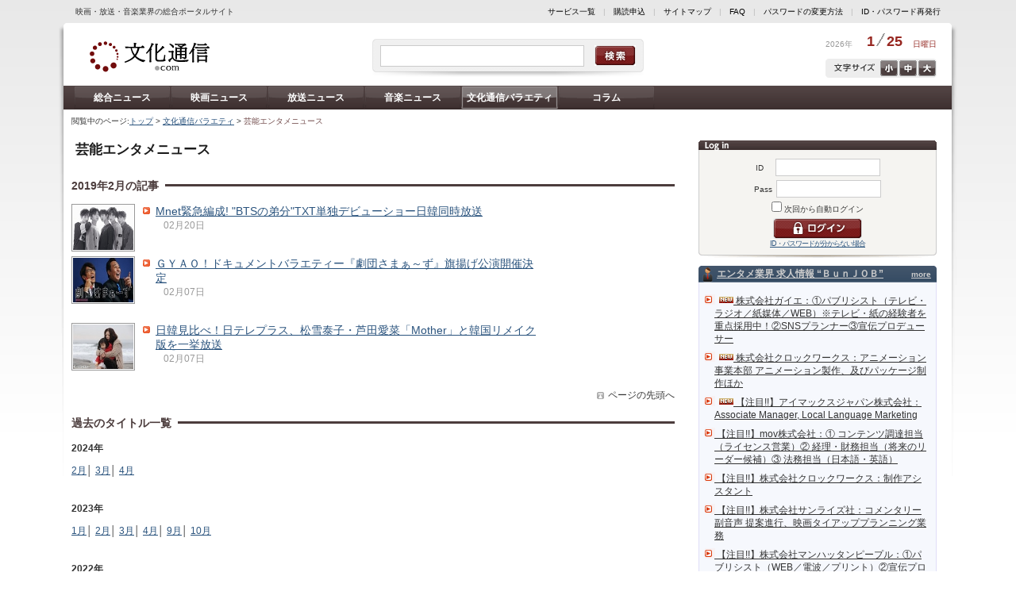

--- FILE ---
content_type: text/html; charset=utf-8
request_url: https://www.bunkatsushin.com/varieties/list.aspx?sc=4&y=2019&m=2
body_size: 71607
content:

<!DOCTYPE html PUBLIC "-//W3C//DTD XHTML 1.0 Transitional//EN" "http://www.w3.org/TR/xhtml1/DTD/xhtml1-transitional.dtd">

<html xmlns="http://www.w3.org/1999/xhtml" lang="ja" xml:lang="ja" xml:lang="ja" xmlns:fb="http://ogp.me/ns/fb#">


<head>
<meta http-equiv='Content-Type' content='text/html; charset=utf-8' />
<meta http-equiv='Content-Style-Type' content='text/css' />
<meta http-equiv='Content-Script-Type' content='text/javascript' />
<link rel='stylesheet' type='text/css' href='/common/css/common.css' />
<link rel='alternate stylesheet' type='text/css' href='/common/css/text_m.css' title='middle' />
<link rel='alternate stylesheet' type='text/css' href='/common/css/text_s.css' title='small' />
<link rel='alternate stylesheet' type='text/css' href='/common/css/text_l.css' title='large' />
<!-- Google tag (gtag.js) -->
<script async src='https://www.googletagmanager.com/gtag/js?id=G-R3JZ0J3HES'></script>
<script>
  window.dataLayer = window.dataLayer || [];
  function gtag(){dataLayer.push(arguments);}
  gtag('js', new Date());

  gtag('config', 'G-R3JZ0J3HES');
</script>

<script type='text/javascript' src='/common/js/common.js'></script>
<link rel='stylesheet' type='text/css' href='/common/css/lqd.css' /> 
<link rel='stylesheet' type='text/css' href='/common/css/articleList.css' />
<script type='text/javascript' src='/common/js/tweet.js'></script>
<link href='/ss/img/style.css' media='screen' title='white' rel='stylesheet' type='text/css' />
<script type='text/javascript' src='/common/js/pirobox.min.js'></script>
<meta name='keywords' content='' />
<meta name='description' content='映画、放送、音楽といった"エンターテインメント業界"全般の最新情報を網羅した総合ポータルサイト。それぞれの業界向けに日刊紙「文化通信速報」（映画版・放送版・音楽版の3種類発行）、及び月刊でエンタメ業界向けの総合専門誌「文化通信ジャーナル」を発行し続ける文化通信社が、Ｗｅｂでもコアなエンタメ情報をいち早く発信します。' />
<script async src='//pagead2.googlesyndication.com/pagead/js/adsbygoogle.js'></script>
<script>
  (adsbygoogle = window.adsbygoogle || []).push({
    google_ad_client: 'ca-pub-7042910287802141',
    enable_page_level_ads: true
  });
</script>
<title>芸能エンタメニュース - 文化通信.com</title>
</head>

<body>



<div id="CONTAINER" class="fcl">

<div id="headerSublink">
<span class="subtitle">映画・放送・音楽業界の総合ポータルサイト</span>
<span class="link"><a href="https://www.bunkatsushin.com/about/">サービス一覧</a>　|　<a href="https://www.bunkatsushin.com/regist/">購読申込</a>　|　<a href="https://www.bunkatsushin.com/sitemap/">サイトマップ</a>　|　<a href="https://www.bunkatsushin.com/faq/">FAQ</a>　|　<a href="https://www.bunkatsushin.com/passchange/entry.aspx">パスワード変更</a>　|　<a href="https://www.bunkatsushin.com/inquiry/">パスワード再発行</a></span>
</div>

<div class="bgLeft"></div>
<div class="bgRight"></div>

<div id="HEADER">
<a href="https://www.bunkatsushin.com/"><img src="/common/images/logo.gif" alt="レッツエンタメーション。文化通信・com" width="160" height="60" class="logo" /></a>
<div class="search">
  <input type="text" id="txtSearchWord" name="txtSearchWord" class="field" value="" />
  <input type="image" id="txtSearchBtn" name="txtSearchBtn" class="btn" src="/common/images/cleanness.gif" alt="検索" />
</div>
<script type="text/javascript">
  //<![CDATA[
  var searchBtn = document.getElementById("txtSearchBtn");
  searchBtn.onclick = function()
  {
    var word = document.getElementById("txtSearchWord").value;
    location.href = "/search.aspx?q=" + encodeURI(word);
  }
  //]]>
</script>

<div class="date">
 <span class="year">2026年</span>
 <span class="day">1<img src="/common/images/headerCal_bar.gif" width="15" height="16" alt="/" />25</span>
 <span class="week">日曜日</span>
</div>

<div class="txtSize fcl"><a href="Javascript:void(0);" onclick="setActiveStyleSheet('large'); return false;" class="txtLarge">大</a><a href="Javascript:void(0);" onclick="setActiveStyleSheet('middle'); return false;" class="txtMiddle">中</a><a href="Javascript:void(0);" onclick="setActiveStyleSheet('small'); return false;" class="txtSmall">小</a></div>
</div>

<div id='MENU' class='fcl'>
<a href='https://www.bunkatsushin.com/news/list.aspx'>総合ニュース</a><a href='https://www.bunkatsushin.com/news/list.aspx?nc=1'>映画ニュース</a><a href='https://www.bunkatsushin.com/news/list.aspx?nc=2'>放送ニュース</a><a href='https://www.bunkatsushin.com/news/list.aspx?nc=3'>音楽ニュース</a><a href='https://www.bunkatsushin.com/varieties/' class='on'>文化通信バラエティ</a><a href='https://www.bunkatsushin.com/varieties/?bc=2'>コラム</a></div>


<div id="PAN">閲覧中のページ:<a href='/'>トップ</a> &gt; <a href='/varieties/'>文化通信バラエティ</a> &gt; <h1>芸能エンタメニュース</h1></div>

<div id="MAIN">

<div id='RIGHT'>
<form method='post' action='/Login.aspx'>
 <div class='login'>
  <span style='width: 20px;'>ID　</span><input name='ID' type='text' class='field' /><br />
  <span style='width: 20px;'>Pass</span><input name='PASS' type='password' class='field' /><br />
  <input name='chkAutologin' type='checkbox' value='1' /> 次回から自動ログイン<br />
  <input name='REFERRER' type='hidden' value='https://www.bunkatsushin.com/varieties/list.aspx?sc=4&y=2019&m=2' />  <input type='image' id='btnLogin' name='btnLogin' class='btn' src='/common/images/cleanness.gif' alt='ログイン' /><br />
  <a href='https://www.bunkatsushin.com/inquiry/' style='font-size: 9px; letter-spacing:-1px;'>パスワードを忘れてしまった方はこちら</a> </div>
</form>
<div class='bnr'>
<a href='/advertisement_clc.aspx?adid=217' target='_blank'>
<!--  -->

<script>

(function() {
  'use strict';
  
  
  const config = {
    
    redirectDelay: 2000,
    
    mobileWidthThreshold: 768,
    
    isDebug: window.location.search.includes('debug=true')
  };
  
  
  const URL_MAPPINGS = [
    {
      desktop: 'https://www.bunkatsushin.com/news/list.aspx?nc=3',
      mobile: 'https://www.bunkatsushin.com/m/news/music/'
    },
    {
      desktop: 'https://www.bunkatsushin.com/news/list.aspx?nc=2',
      mobile: 'https://www.bunkatsushin.com/m/news/broadcast/'
    },
    {
      desktop: 'https://www.bunkatsushin.com/news/list.aspx?nc=1',
      mobile: 'https://www.bunkatsushin.com/m/news/movie/'
    },
    {
      desktop: 'https://www.bunkatsushin.com/news/list.aspx',
      mobile: 'https://www.bunkatsushin.com/m/news/'
    },
    {
      desktop: 'https://www.bunkatsushin.com/',
      mobile: 'https://www.bunkatsushin.com/m/'
    },
    {
      desktop: 'https://www.bunkatsushin.com/news/article.aspx?id=255585',
      mobile: 'https://www.bunkatsushin.com/m/articles/interview-otsuki-miyako-koi-no-period.html'
    },
    {
      desktop: 'https://www.bunkatsushin.com/news/article.aspx?id=255163',
      mobile: 'https://www.bunkatsushin.com/m/articles/innocence-talk-show-at-the-3rd-niigata-international-animation-film-festival.html'
    },
    {
      desktop: 'https://www.bunkatsushin.com/varieties/article.aspx?id=3551',
      mobile: 'https://www.bunkatsushin.com/m/articles/japanese-film-project-contracts-seminar-2025-korea-france-japan.html'
    },
　　{
      desktop: 'https://www.bunkatsushin.com/news/article.aspx?id=254837',
      mobile: 'https://www.bunkatsushin.com/m/articles/interview-bonny-jacks-tamada-motoyasu-solo-debut-at-90.html'
    },
    {
      desktop: 'https://www.bunkatsushin.com/news/article.aspx?id=254567',
      mobile: 'https://www.bunkatsushin.com/m/articles/koyama-yudai-2nd-single-release-event.html'
    },
    {
      desktop: 'https://www.bunkatsushin.com/varieties/article.aspx?id=3550',
      mobile: 'https://www.bunkatsushin.com/m/articles/interview-okuyama-kazuyoshi-kirei-na-aku.html'
    },
    {
      desktop: 'https://www.bunkatsushin.com/news/article.aspx?id=254566',
      mobile: 'https://www.bunkatsushin.com/m/articles/matsubara-nobue-45th-anniversary-song-release-event.html'
    }
    
  ];

  
  const utils = {

    isMobileDevice: function() {
      const userAgent = navigator.userAgent || navigator.vendor || window.opera;
      const mobileRegex = /Android|webOS|iPhone|iPad|iPod|BlackBerry|IEMobile|Opera Mini/i;
      const screenWidth = window.innerWidth || document.documentElement.clientWidth || document.body.clientWidth;
      return mobileRegex.test(userAgent) || screenWidth < config.mobileWidthThreshold;
    },
    
    isActualMobileDevice: function() {
      const userAgent = navigator.userAgent || navigator.vendor || window.opera;
      const mobileRegex = /Android|webOS|iPhone|iPad|iPod|BlackBerry|IEMobile|Opera Mini/i;
      return mobileRegex.test(userAgent);
    },
    
    getMatchingUrlMapping: function() {
      const currentUrl = window.location.href;
      // 完全一致のみにする
      return URL_MAPPINGS.find(mapping => currentUrl === mapping.desktop) || null;
    },
    

    log: function(label, data) {
      if (config.isDebug) {
        console.log(`[DEBUG] ${label}:`, data);
      }
    }
  };

  
  const seo = {

    insertSeoLinks: function() {
      try {
        
        const mapping = utils.getMatchingUrlMapping();
        if (!mapping) return;
        
        const head = document.head || document.getElementsByTagName('head')[0];
        if (!head) return;
        
        
        const canonicalLink = document.createElement('link');
        canonicalLink.rel = 'canonical';
        canonicalLink.href = mapping.desktop;
        
        
        const alternateLink = document.createElement('link');
        alternateLink.rel = 'alternate';
        alternateLink.media = `only screen and (max-width: ${config.mobileWidthThreshold - 1}px)`;
        alternateLink.href = mapping.mobile;
        
        
        const existingCanonical = document.querySelector('link[rel="canonical"]');
        const existingAlternate = document.querySelector(`link[rel="alternate"][media="only screen and (max-width: ${config.mobileWidthThreshold - 1}px)"]`);
        
        
        if (!existingCanonical) {
          head.appendChild(canonicalLink);
          utils.log('canonical タグを追加', mapping.desktop);
        }
        
        if (!existingAlternate) {
          head.appendChild(alternateLink);
          utils.log('alternate タグを追加', mapping.mobile);
        }
      } catch (error) {
        console.error('SEO リンク挿入中にエラーが発生しました:', error);
      }
    }
  };

  
  const redirect = {
    
    hasRedirected: false,
    

    showRedirectDialog: function() {
      if (this.hasRedirected) return;
      
      const mapping = utils.getMatchingUrlMapping();
      if (!mapping) return;
      
      if (utils.isActualMobileDevice()) {
        this.hasRedirected = true;
        utils.log('モバイルデバイスを検出', mapping);
        
        setTimeout(() => {
          try {
            const userConfirmed = window.confirm('このページはモバイル版でより見やすくなります。モバイル版ページを表示しますか？');
            if (userConfirmed) {
              utils.log('モバイル版へリダイレクト', mapping.mobile);
              window.location.href = mapping.mobile;
            }
          } catch (error) {
            console.error('確認ダイアログの表示に失敗しました:', error);
          }
        }, config.redirectDelay);
      }
    }
  };

  
  function init() {
    
    seo.insertSeoLinks();
    
    
    redirect.showRedirectDialog();
  }
  
  
  if (document.readyState === 'loading') {
    document.addEventListener('DOMContentLoaded', init);
  } else {
    
    init();
  }
})();

</script>

<!--  -->

<script>
    document.addEventListener("DOMContentLoaded", function () {

        let loginForm = document.querySelector("#RIGHT > form");
        let loginFormAttribute = loginForm.getAttribute("action");

        if (loginFormAttribute === "/Login.aspx") {
            document.querySelector("#RIGHT > form > div > a").textContent = "ID・パスワードが分からない場合";
            document.querySelector("#RIGHT > form > div > a").href =
            "https://www.bunkatsushin.com/m/company/faq/idpass.html#forgot-id-password";
        }
    });
</script>


<!-- insert favicon -->

<script>

(function() {
  let existingFavicon = document.querySelector('link[rel="icon"]') || 
                        document.querySelector('link[rel="shortcut icon"]');
  
  if (existingFavicon) {
    existingFavicon.href = 'https://www.bunkatsushin.com/m/assets/icons/favicon.ico';
  } else {
    let newFavicon = document.createElement('link');
    newFavicon.rel = 'icon';
    newFavicon.href = 'https://www.bunkatsushin.com/m/assets/icons/favicon.ico';
    newFavicon.type = 'image/x-icon';
    
    document.head.appendChild(newFavicon);
    
    let appleTouchIcon = document.createElement('link');
    appleTouchIcon.rel = 'apple-touch-icon';
    appleTouchIcon.href = 'https://www.bunkatsushin.com/m/assets/icons/favicon.ico';
    document.head.appendChild(appleTouchIcon);
  }
})();

</script>


<!--  -->

<script>
document.addEventListener("DOMContentLoaded", function() {
    var leftLoginButton = document.querySelector("#LEFT #btnLogin");
    var rightLoginButton = document.querySelector("#RIGHT #btnLogin");

    if (leftLoginButton) {
        leftLoginButton.addEventListener('click', function() {
            gtag('event', 'left_login_button_click', {
            'event_category': 'engagement',
            'event_label': 'Left Login Button',
            });
        });
    }

    if (rightLoginButton) {
        rightLoginButton.addEventListener('click', function() {
            gtag('event', 'right_login_button_click', {
            'event_category': 'engagement',
            'event_label': 'Right Login Button',
            });
        });
    }
});
</script>

<!--  -->
<script>
  document.addEventListener("DOMContentLoaded", function() {
    var logoutButtonLeft = document.querySelector("#LEFT > form > div > input.logout");
    if (logoutButtonLeft) {
        logoutButtonLeft.addEventListener('click', function() {
            gtag('event', 'logout_button_left_col_click', {
                'event_category': 'engagement',
                'event_label': 'Logout Button Left Col',
            });
        });
    }
});
</script>

<!--  -->
<script>
document.addEventListener("DOMContentLoaded", function() {
    var logoutButtonRight = document.querySelector("#RIGHT > form > div > input.logout");
    if (logoutButtonRight) {
        logoutButtonRight.addEventListener('click', function() {
            gtag('event', 'logout_button_right_col_click', {
                'event_category': 'engagement',
                'event_label': 'Logout Button Right Col',
            });
        });
    }
});
</script>

<!--  -->
<script>
document.addEventListener("DOMContentLoaded", function() {
    var articleLinkTotal = document.querySelector("#MAIN > div.lqdContent > div.articleLink > ul > li > a");
    if (articleLinkTotal) {
        articleLinkTotal.addEventListener('click', function() {
            gtag('event', 'nikkan_pdf_total_click', {
                'event_category': 'engagement',
                'event_label': 'Nikkan PDF Total(eiga, housou, ongaku...total)',
            });
        });
    }
});
</script>

<!--  -->
<script>
document.addEventListener("DOMContentLoaded", function() {
    var articleLinks = document.querySelectorAll("#MAIN > div.lqdContent > div.articleLink > ul > li > a");

    articleLinks.forEach(function(articleLink) {
        var articleLinkText = articleLink.textContent.trim();
        var eventType = '';

        if (articleLinkText.includes('映画版')) {
            eventType = 'eiga';
        } else if (articleLinkText.includes('放送版')) {
            eventType = 'housou';
        } else if (articleLinkText.includes('音楽版')) {
            eventType = 'ongaku';
        }

        if (eventType) {
            var eventDate = articleLinkText.match(/\d{4}年\d{1,2}月\d{1,2}日付/);
            var normalizedDate = 'unknown_date';

            if (eventDate) {
                var dateParts = eventDate[0].replace(/年|月|日付/g, '_').split('_');
                var year = dateParts[0];
                var month = dateParts[1].padStart(2, '0');
                var day = dateParts[2].padStart(2, '0');
                normalizedDate = `${year}_${month}_${day}`;
            }

            var eventName = `nikkan_pdf_click_${eventType}_${normalizedDate}`;

            articleLink.addEventListener('click', function() {
                gtag('event', eventName, {
                    'event_category': 'engagement',
                    'event_label': `Nikkan PDF ${eventType} ${normalizedDate}`,
                });
            });
        }
    });
});
</script>

<!--  -->
<script>
document.addEventListener("DOMContentLoaded", function() {
    var leftMypageButton = document.querySelector("#LEFT > form > div > input.mypage");
    var rightMypageButton = document.querySelector("#RIGHT > form > div > input.mypage");

    var pageTitle = document.title;

    if (leftMypageButton) {
        gtag('event', 'left_mypage_button_view', {
            'event_category': 'Page Interaction',
            'event_label': pageTitle + ' - Left MyPage Button View Detected',
            'value': 1
        });
    }

    if (rightMypageButton) {
        gtag('event', 'right_mypage_button_view', {
            'event_category': 'Page Interaction',
            'event_label': pageTitle + ' - Right MyPage Button View Detected',
            'value': 1
        });
    }

　　if (!leftMypageButton && !rightMypageButton) {
        gtag('event', 'no_mypage_button_view', {
            'event_category': 'Page Interaction',
            'event_label': pageTitle + ' - No MyPage Button View Detected',
            'value': 1
        });
    }

});
</script>

<!--  -->
<script>
document.addEventListener("DOMContentLoaded", function() {
    var titleElement = document.querySelector("#MAIN > div.lqdContent > div.article > h2");
    var elements = document.querySelectorAll("#MAIN > div.lqdContent > div.article div");
    var targetFound = false;

    elements.forEach((element) => {
        if (element.textContent.includes("※記事は取材時の情報に基づいて執筆したもので、現在では異なる場合があります。")) {
            targetFound = true;
        }
    });

    if (titleElement && targetFound) {
        var pageTitle = document.title;
        var articleTitle = titleElement.textContent.trim();
        gtag('event', 'page_views_by_logged_in_user', {
            'event_category': 'Page Interaction',
            'event_label': pageTitle + ' - Page views by logged-in user',
            'value': 1,
            'page_title': articleTitle
        });
    }
});
</script>


<!--  -->

<script>
    function createStyles() {
        var style = document.createElement('style');
        style.innerHTML = `
            .modal {
                display: none;
                position: fixed;
                z-index: 1000;
                left: 0;
                top: 0;
                width: 100%;
                height: 100%;
                overflow: auto;
                background-color: rgba(0,0,0,0.5);
                justify-content: center;
                align-items: center;
            }
            .modal-content {
                width: 80%;
                margin: 0 auto;
                background-color: white;
                padding: 3rem;
                border-radius: 10px;
                text-align: center;
                box-shadow: 0 5px 15px rgba(0,0,0,0.3);
            }
            .modal-content p {
                font-size: 2.2rem;
                line-height: 3rem;
            }
            .modal-buttons {
                padding-top: 2rem;
            }
            .modal-buttons button {
                margin: 0 1rem;
                padding: 1rem 2rem;
                font-size: 2.2rem;
                border: none;
                border-radius: 10px;
                cursor: pointer;
            }
            .btn-confirm {
                background-color: #28a745;
                color: white;
            }
            .btn-cancel {
                background-color: #dc3545;
                color: white;
            }
        `;
        document.head.appendChild(style);
    }

    function createModal() {
        var modalHTML = `
            <div id="redirectModal" class="modal">
                <div class="modal-content">
                    <p>このページはモバイル版でより見やすくなります。モバイル版ページを表示しますか？</p>
                    <div class="modal-buttons">
                        <button class="btn-confirm" id="confirmRedirect">はい</button>
                        <button class="btn-cancel" id="cancelRedirect">いいえ</button>
                    </div>
                </div>
            </div>
        `;
        document.body.insertAdjacentHTML('beforeend', modalHTML);

        document.getElementById('confirmRedirect').onclick = function() {
            var redirectMappings = {
"/recruit/default.aspx#links1613": "https://www.bunkatsushin.com/m/recruit/list/1667.html",
"/recruit/#links1613": "https://www.bunkatsushin.com/m/recruit/list/1667.html",
"/recruit/default.aspx#links1612": "https://www.bunkatsushin.com/m/recruit/list/1666.html",
"/recruit/#links1612": "https://www.bunkatsushin.com/m/recruit/list/1666.html",
"/recruit/default.aspx#links1611": "https://www.bunkatsushin.com/m/recruit/list/1665.html",
"/recruit/#links1611": "https://www.bunkatsushin.com/m/recruit/list/1665.html",
"/recruit/default.aspx#links1610": "https://www.bunkatsushin.com/m/recruit/list/1664.html",
"/recruit/#links1610": "https://www.bunkatsushin.com/m/recruit/list/1664.html",
"/recruit/default.aspx#links1609": "https://www.bunkatsushin.com/m/recruit/list/1663.html",
"/recruit/#links1609": "https://www.bunkatsushin.com/m/recruit/list/1663.html",
"/recruit/default.aspx#links1608": "https://www.bunkatsushin.com/m/recruit/list/1662.html",
"/recruit/#links1608": "https://www.bunkatsushin.com/m/recruit/list/1662.html",
"/recruit/default.aspx#links1607": "https://www.bunkatsushin.com/m/recruit/list/1661.html",
"/recruit/#links1607": "https://www.bunkatsushin.com/m/recruit/list/1661.html",
"/recruit/default.aspx#links1606": "https://www.bunkatsushin.com/m/recruit/list/1660.html",
"/recruit/#links1606": "https://www.bunkatsushin.com/m/recruit/list/1660.html",
"/recruit/default.aspx#links1605": "https://www.bunkatsushin.com/m/recruit/list/1659.html",
"/recruit/#links1605": "https://www.bunkatsushin.com/m/recruit/list/1659.html",
"/recruit/default.aspx#links1604": "https://www.bunkatsushin.com/m/recruit/list/1658.html",
"/recruit/#links1604": "https://www.bunkatsushin.com/m/recruit/list/1658.html",
"/recruit/default.aspx#links1603": "https://www.bunkatsushin.com/m/recruit/list/1657.html",
"/recruit/#links1603": "https://www.bunkatsushin.com/m/recruit/list/1657.html",
"/recruit/default.aspx#links1602": "https://www.bunkatsushin.com/m/recruit/list/1656.html",
"/recruit/#links1602": "https://www.bunkatsushin.com/m/recruit/list/1656.html",
"/recruit/default.aspx#links1601": "https://www.bunkatsushin.com/m/recruit/list/1655.html",
"/recruit/#links1601": "https://www.bunkatsushin.com/m/recruit/list/1655.html",
"/recruit/default.aspx#links1600": "https://www.bunkatsushin.com/m/recruit/list/1654.html",
"/recruit/#links1600": "https://www.bunkatsushin.com/m/recruit/list/1654.html",
"/recruit/default.aspx#links1599": "https://www.bunkatsushin.com/m/recruit/list/1653.html",
"/recruit/#links1599": "https://www.bunkatsushin.com/m/recruit/list/1653.html",
"/recruit/default.aspx#links1598": "https://www.bunkatsushin.com/m/recruit/list/1652.html",
"/recruit/#links1598": "https://www.bunkatsushin.com/m/recruit/list/1652.html",
"/recruit/default.aspx#links1597": "https://www.bunkatsushin.com/m/recruit/list/1651.html",
"/recruit/#links1597": "https://www.bunkatsushin.com/m/recruit/list/1651.html",
"/recruit/default.aspx#links1596": "https://www.bunkatsushin.com/m/recruit/list/1650.html",
"/recruit/#links1596": "https://www.bunkatsushin.com/m/recruit/list/1650.html",
"/recruit/default.aspx#links1595": "https://www.bunkatsushin.com/m/recruit/list/1649.html",
"/recruit/#links1595": "https://www.bunkatsushin.com/m/recruit/list/1649.html",
"/recruit/default.aspx#links1594": "https://www.bunkatsushin.com/m/recruit/list/1648.html",
"/recruit/#links1594": "https://www.bunkatsushin.com/m/recruit/list/1648.html",
"/recruit/default.aspx#links1593": "https://www.bunkatsushin.com/m/recruit/list/1647.html",
"/recruit/#links1593": "https://www.bunkatsushin.com/m/recruit/list/1647.html",
"/recruit/default.aspx#links1592": "https://www.bunkatsushin.com/m/recruit/list/1646.html",
"/recruit/#links1592": "https://www.bunkatsushin.com/m/recruit/list/1646.html",
"/recruit/default.aspx#links1591": "https://www.bunkatsushin.com/m/recruit/list/1645.html",
"/recruit/#links1591": "https://www.bunkatsushin.com/m/recruit/list/1645.html",
"/recruit/default.aspx#links1590": "https://www.bunkatsushin.com/m/recruit/list/1644.html",
"/recruit/#links1590": "https://www.bunkatsushin.com/m/recruit/list/1644.html",
"/recruit/default.aspx#links1589": "https://www.bunkatsushin.com/m/recruit/list/1643.html",
"/recruit/#links1589": "https://www.bunkatsushin.com/m/recruit/list/1643.html",
"/recruit/default.aspx#links1588": "https://www.bunkatsushin.com/m/recruit/list/1642.html",
"/recruit/#links1588": "https://www.bunkatsushin.com/m/recruit/list/1642.html",
"/recruit/default.aspx#links1587": "https://www.bunkatsushin.com/m/recruit/list/1641.html",
"/recruit/#links1587": "https://www.bunkatsushin.com/m/recruit/list/1641.html",
"/recruit/default.aspx#links1586": "https://www.bunkatsushin.com/m/recruit/list/1640.html",
"/recruit/#links1586": "https://www.bunkatsushin.com/m/recruit/list/1640.html",
"/recruit/default.aspx#links1585": "https://www.bunkatsushin.com/m/recruit/list/1639.html",
"/recruit/#links1585": "https://www.bunkatsushin.com/m/recruit/list/1639.html",
"/recruit/default.aspx#links1584": "https://www.bunkatsushin.com/m/recruit/list/1638.html",
"/recruit/#links1584": "https://www.bunkatsushin.com/m/recruit/list/1638.html",
"/recruit/default.aspx#links1583": "https://www.bunkatsushin.com/m/recruit/list/1637.html",
"/recruit/#links1583": "https://www.bunkatsushin.com/m/recruit/list/1637.html",
"/recruit/default.aspx#links1582": "https://www.bunkatsushin.com/m/recruit/list/1636.html",
"/recruit/#links1582": "https://www.bunkatsushin.com/m/recruit/list/1636.html",
"/recruit/default.aspx#links1581": "https://www.bunkatsushin.com/m/recruit/list/1635.html",
"/recruit/#links1581": "https://www.bunkatsushin.com/m/recruit/list/1635.html",
"/recruit/default.aspx#links1580": "https://www.bunkatsushin.com/m/recruit/list/1634.html",
"/recruit/#links1580": "https://www.bunkatsushin.com/m/recruit/list/1634.html",
"/recruit/default.aspx#links1579": "https://www.bunkatsushin.com/m/recruit/list/1633.html",
"/recruit/#links1579": "https://www.bunkatsushin.com/m/recruit/list/1633.html",
"/recruit/default.aspx#links1578": "https://www.bunkatsushin.com/m/recruit/list/1632.html",
"/recruit/#links1578": "https://www.bunkatsushin.com/m/recruit/list/1632.html",
"/recruit/default.aspx#links1577": "https://www.bunkatsushin.com/m/recruit/list/1631.html",
"/recruit/#links1577": "https://www.bunkatsushin.com/m/recruit/list/1631.html",
"/recruit/default.aspx#links1576": "https://www.bunkatsushin.com/m/recruit/list/1630.html",
"/recruit/#links1576": "https://www.bunkatsushin.com/m/recruit/list/1630.html",
"/recruit/default.aspx#links1575": "https://www.bunkatsushin.com/m/recruit/list/1629.html",
"/recruit/#links1575": "https://www.bunkatsushin.com/m/recruit/list/1629.html",
"/recruit/default.aspx#links1574": "https://www.bunkatsushin.com/m/recruit/list/1628.html",
"/recruit/#links1574": "https://www.bunkatsushin.com/m/recruit/list/1628.html",
"/recruit/default.aspx#links1573": "https://www.bunkatsushin.com/m/recruit/list/1627.html",
"/recruit/#links1573": "https://www.bunkatsushin.com/m/recruit/list/1627.html",
"/recruit/default.aspx#links1572": "https://www.bunkatsushin.com/m/recruit/list/1626.html",
"/recruit/#links1572": "https://www.bunkatsushin.com/m/recruit/list/1626.html",
"/recruit/default.aspx#links1571": "https://www.bunkatsushin.com/m/recruit/list/1625.html",
"/recruit/#links1571": "https://www.bunkatsushin.com/m/recruit/list/1625.html",
"/recruit/default.aspx#links1570": "https://www.bunkatsushin.com/m/recruit/list/1624.html",
"/recruit/#links1570": "https://www.bunkatsushin.com/m/recruit/list/1624.html",
"/recruit/default.aspx#links1569": "https://www.bunkatsushin.com/m/recruit/list/1623.html",
"/recruit/#links1569": "https://www.bunkatsushin.com/m/recruit/list/1623.html",
"/recruit/default.aspx#links1568": "https://www.bunkatsushin.com/m/recruit/list/1622.html",
"/recruit/#links1568": "https://www.bunkatsushin.com/m/recruit/list/1622.html",
"/recruit/default.aspx#links1567": "https://www.bunkatsushin.com/m/recruit/list/1621.html",
"/recruit/#links1567": "https://www.bunkatsushin.com/m/recruit/list/1621.html",
"/recruit/default.aspx#links1566": "https://www.bunkatsushin.com/m/recruit/list/1620.html",
"/recruit/#links1566": "https://www.bunkatsushin.com/m/recruit/list/1620.html",
"/recruit/default.aspx#links1565": "https://www.bunkatsushin.com/m/recruit/list/1619.html",
"/recruit/#links1565": "https://www.bunkatsushin.com/m/recruit/list/1619.html",
"/recruit/default.aspx#links1564": "https://www.bunkatsushin.com/m/recruit/list/1618.html",
"/recruit/#links1564": "https://www.bunkatsushin.com/m/recruit/list/1618.html",
"/recruit/default.aspx#links1563": "https://www.bunkatsushin.com/m/recruit/list/1617.html",
"/recruit/#links1563": "https://www.bunkatsushin.com/m/recruit/list/1617.html",
"/recruit/default.aspx#links1562": "https://www.bunkatsushin.com/m/recruit/list/1616.html",
"/recruit/#links1562": "https://www.bunkatsushin.com/m/recruit/list/1616.html",
"/recruit/default.aspx#links1561": "https://www.bunkatsushin.com/m/recruit/list/1615.html",
"/recruit/#links1561": "https://www.bunkatsushin.com/m/recruit/list/1615.html",
"/recruit/default.aspx#links1560": "https://www.bunkatsushin.com/m/recruit/list/1614.html",
"/recruit/#links1560": "https://www.bunkatsushin.com/m/recruit/list/1614.html",
"/recruit/default.aspx#links1559": "https://www.bunkatsushin.com/m/recruit/list/1613.html",
"/recruit/#links1559": "https://www.bunkatsushin.com/m/recruit/list/1613.html",
"/recruit/default.aspx#links1558": "https://www.bunkatsushin.com/m/recruit/list/1612.html",
"/recruit/#links1558": "https://www.bunkatsushin.com/m/recruit/list/1612.html",
"/recruit/default.aspx#links1557": "https://www.bunkatsushin.com/m/recruit/list/1611.html",
"/recruit/#links1557": "https://www.bunkatsushin.com/m/recruit/list/1611.html",
"/recruit/default.aspx#links1556": "https://www.bunkatsushin.com/m/recruit/list/1610.html",
"/recruit/#links1556": "https://www.bunkatsushin.com/m/recruit/list/1610.html",
"/recruit/default.aspx#links1555": "https://www.bunkatsushin.com/m/recruit/list/1609.html",
"/recruit/#links1555": "https://www.bunkatsushin.com/m/recruit/list/1609.html",
"/recruit/default.aspx#links1554": "https://www.bunkatsushin.com/m/recruit/list/1608.html",
"/recruit/#links1554": "https://www.bunkatsushin.com/m/recruit/list/1608.html",
"/recruit/default.aspx#links1553": "https://www.bunkatsushin.com/m/recruit/list/1607.html",
"/recruit/#links1553": "https://www.bunkatsushin.com/m/recruit/list/1607.html",
"/recruit/default.aspx#links1552": "https://www.bunkatsushin.com/m/recruit/list/1606.html",
"/recruit/#links1552": "https://www.bunkatsushin.com/m/recruit/list/1606.html",
"/recruit/default.aspx#links1551": "https://www.bunkatsushin.com/m/recruit/list/1605.html",
"/recruit/#links1551": "https://www.bunkatsushin.com/m/recruit/list/1605.html",
"/recruit/default.aspx#links1550": "https://www.bunkatsushin.com/m/recruit/list/1604.html",
"/recruit/#links1550": "https://www.bunkatsushin.com/m/recruit/list/1604.html",
"/recruit/default.aspx#links1549": "https://www.bunkatsushin.com/m/recruit/list/1603.html",
"/recruit/#links1549": "https://www.bunkatsushin.com/m/recruit/list/1603.html",
"/recruit/default.aspx#links1548": "https://www.bunkatsushin.com/m/recruit/list/1602.html",
"/recruit/#links1548": "https://www.bunkatsushin.com/m/recruit/list/1602.html",
"/recruit/default.aspx#links1547": "https://www.bunkatsushin.com/m/recruit/list/1601.html",
"/recruit/#links1547": "https://www.bunkatsushin.com/m/recruit/list/1601.html",
"/recruit/default.aspx#links1546": "https://www.bunkatsushin.com/m/recruit/list/1600.html",
"/recruit/#links1546": "https://www.bunkatsushin.com/m/recruit/list/1600.html",
"/recruit/default.aspx#links1545": "https://www.bunkatsushin.com/m/recruit/list/1599.html",
"/recruit/#links1545": "https://www.bunkatsushin.com/m/recruit/list/1599.html",
"/recruit/default.aspx#links1544": "https://www.bunkatsushin.com/m/recruit/list/1598.html",
"/recruit/#links1544": "https://www.bunkatsushin.com/m/recruit/list/1598.html",
"/recruit/default.aspx#links1543": "https://www.bunkatsushin.com/m/recruit/list/1597.html",
"/recruit/#links1543": "https://www.bunkatsushin.com/m/recruit/list/1597.html",
"/recruit/default.aspx#links1542": "https://www.bunkatsushin.com/m/recruit/list/1596.html",
"/recruit/#links1542": "https://www.bunkatsushin.com/m/recruit/list/1596.html",
"/recruit/default.aspx#links1541": "https://www.bunkatsushin.com/m/recruit/list/1595.html",
"/recruit/#links1541": "https://www.bunkatsushin.com/m/recruit/list/1595.html",
"/recruit/default.aspx#links1540": "https://www.bunkatsushin.com/m/recruit/list/1594.html",
"/recruit/#links1540": "https://www.bunkatsushin.com/m/recruit/list/1594.html",
"/recruit/default.aspx#links1539": "https://www.bunkatsushin.com/m/recruit/list/1593.html",
"/recruit/#links1539": "https://www.bunkatsushin.com/m/recruit/list/1593.html",
"/recruit/default.aspx#links1538": "https://www.bunkatsushin.com/m/recruit/list/1592.html",
"/recruit/#links1538": "https://www.bunkatsushin.com/m/recruit/list/1592.html",
"/recruit/default.aspx#links1537": "https://www.bunkatsushin.com/m/recruit/list/1591.html",
"/recruit/#links1537": "https://www.bunkatsushin.com/m/recruit/list/1591.html",
"/recruit/default.aspx#links1536": "https://www.bunkatsushin.com/m/recruit/list/1590.html",
"/recruit/#links1536": "https://www.bunkatsushin.com/m/recruit/list/1590.html",
"/recruit/default.aspx#links1535": "https://www.bunkatsushin.com/m/recruit/list/1589.html",
"/recruit/#links1535": "https://www.bunkatsushin.com/m/recruit/list/1589.html",
"/recruit/default.aspx#links1534": "https://www.bunkatsushin.com/m/recruit/list/1588.html",
"/recruit/#links1534": "https://www.bunkatsushin.com/m/recruit/list/1588.html",
"/recruit/default.aspx#links1533": "https://www.bunkatsushin.com/m/recruit/list/1587.html",
"/recruit/#links1533": "https://www.bunkatsushin.com/m/recruit/list/1587.html",
"/recruit/default.aspx#links1532": "https://www.bunkatsushin.com/m/recruit/list/1586.html",
"/recruit/#links1532": "https://www.bunkatsushin.com/m/recruit/list/1586.html",
"/recruit/default.aspx#links1531": "https://www.bunkatsushin.com/m/recruit/list/1585.html",
"/recruit/#links1531": "https://www.bunkatsushin.com/m/recruit/list/1585.html",
"/recruit/default.aspx#links1530": "https://www.bunkatsushin.com/m/recruit/list/1584.html",
"/recruit/#links1530": "https://www.bunkatsushin.com/m/recruit/list/1584.html",
"/recruit/default.aspx#links1529": "https://www.bunkatsushin.com/m/recruit/list/1583.html",
"/recruit/#links1529": "https://www.bunkatsushin.com/m/recruit/list/1583.html",
"/recruit/default.aspx#links1528": "https://www.bunkatsushin.com/m/recruit/list/1582.html",
"/recruit/#links1528": "https://www.bunkatsushin.com/m/recruit/list/1582.html",
"/recruit/default.aspx#links1527": "https://www.bunkatsushin.com/m/recruit/list/1581.html",
"/recruit/#links1527": "https://www.bunkatsushin.com/m/recruit/list/1581.html",
"/recruit/default.aspx#links1526": "https://www.bunkatsushin.com/m/recruit/list/1580.html",
"/recruit/#links1526": "https://www.bunkatsushin.com/m/recruit/list/1580.html",
"/recruit/default.aspx#links1525": "https://www.bunkatsushin.com/m/recruit/list/1579.html",
"/recruit/#links1525": "https://www.bunkatsushin.com/m/recruit/list/1579.html",
"/recruit/default.aspx#links1524": "https://www.bunkatsushin.com/m/recruit/list/1578.html",
"/recruit/#links1524": "https://www.bunkatsushin.com/m/recruit/list/1578.html",
"/recruit/default.aspx#links1523": "https://www.bunkatsushin.com/m/recruit/list/1577.html",
"/recruit/#links1523": "https://www.bunkatsushin.com/m/recruit/list/1577.html",
"/recruit/default.aspx#links1522": "https://www.bunkatsushin.com/m/recruit/list/1576.html",
                "/recruit/#links1522": "https://www.bunkatsushin.com/m/recruit/list/1576.html",
"/recruit/default.aspx#links1521": "https://www.bunkatsushin.com/m/recruit/list/1575.html",
                "/recruit/#links1521": "https://www.bunkatsushin.com/m/recruit/list/1575.html",
"/recruit/default.aspx#links1520": "https://www.bunkatsushin.com/m/recruit/list/1574.html",
                "/recruit/#links1520": "https://www.bunkatsushin.com/m/recruit/list/1574.html",
"/recruit/default.aspx#links1519": "https://www.bunkatsushin.com/m/recruit/list/1573.html",
                "/recruit/#links1519": "https://www.bunkatsushin.com/m/recruit/list/1573.html",
"/recruit/default.aspx#links1518": "https://www.bunkatsushin.com/m/recruit/list/1572.html",
                "/recruit/#links1518": "https://www.bunkatsushin.com/m/recruit/list/1572.html",
"/recruit/default.aspx#links1517": "https://www.bunkatsushin.com/m/recruit/list/1571.html",
                "/recruit/#links1517": "https://www.bunkatsushin.com/m/recruit/list/1571.html",
"/recruit/default.aspx#links1516": "https://www.bunkatsushin.com/m/recruit/list/1570.html",
                "/recruit/#links1516": "https://www.bunkatsushin.com/m/recruit/list/1570.html",
"/recruit/default.aspx#links1515": "https://www.bunkatsushin.com/m/recruit/list/1569.html",
                "/recruit/#links1515": "https://www.bunkatsushin.com/m/recruit/list/1569.html",
"/recruit/default.aspx#links1514": "https://www.bunkatsushin.com/m/recruit/list/1568.html",
                "/recruit/#links1514": "https://www.bunkatsushin.com/m/recruit/list/1568.html",
"/recruit/default.aspx#links1513": "https://www.bunkatsushin.com/m/recruit/list/1567.html",
                "/recruit/#links1513": "https://www.bunkatsushin.com/m/recruit/list/1567.html",
"/recruit/default.aspx#links1512": "https://www.bunkatsushin.com/m/recruit/list/1566.html",
                "/recruit/#links1512": "https://www.bunkatsushin.com/m/recruit/list/1566.html",
"/recruit/default.aspx#links1511": "https://www.bunkatsushin.com/m/recruit/list/1565.html",
                "/recruit/#links1511": "https://www.bunkatsushin.com/m/recruit/list/1565.html",
"/recruit/default.aspx#links1510": "https://www.bunkatsushin.com/m/recruit/list/1564.html",
                "/recruit/#links1510": "https://www.bunkatsushin.com/m/recruit/list/1564.html",
"/recruit/default.aspx#links1509": "https://www.bunkatsushin.com/m/recruit/list/1563.html",
                "/recruit/#links1509": "https://www.bunkatsushin.com/m/recruit/list/1563.html",
"/recruit/default.aspx#links1508": "https://www.bunkatsushin.com/m/recruit/list/1562.html",
                "/recruit/#links1508": "https://www.bunkatsushin.com/m/recruit/list/1562.html",
"/recruit/default.aspx#links1507": "https://www.bunkatsushin.com/m/recruit/list/1561.html",
                "/recruit/#links1507": "https://www.bunkatsushin.com/m/recruit/list/1561.html",
"/recruit/default.aspx#links1506": "https://www.bunkatsushin.com/m/recruit/list/1560.html",
                "/recruit/#links1506": "https://www.bunkatsushin.com/m/recruit/list/1560.html",
"/recruit/default.aspx#links1505": "https://www.bunkatsushin.com/m/recruit/list/1559.html",
                "/recruit/#links1505": "https://www.bunkatsushin.com/m/recruit/list/1559.html",
"/recruit/default.aspx#links1504": "https://www.bunkatsushin.com/m/recruit/list/1558.html",
                "/recruit/#links1504": "https://www.bunkatsushin.com/m/recruit/list/1558.html",
"/recruit/default.aspx#links1503": "https://www.bunkatsushin.com/m/recruit/list/1557.html",
                "/recruit/#links1503": "https://www.bunkatsushin.com/m/recruit/list/1557.html",
"/recruit/default.aspx#links1502": "https://www.bunkatsushin.com/m/recruit/list/1556.html",
                "/recruit/#links1502": "https://www.bunkatsushin.com/m/recruit/list/1556.html",
"/recruit/default.aspx#links1501": "https://www.bunkatsushin.com/m/recruit/list/1555.html",
                "/recruit/#links1501": "https://www.bunkatsushin.com/m/recruit/list/1555.html",
"/recruit/default.aspx#links1500": "https://www.bunkatsushin.com/m/recruit/list/1554.html",
                "/recruit/#links1500": "https://www.bunkatsushin.com/m/recruit/list/1554.html",
"/recruit/default.aspx#links1499": "https://www.bunkatsushin.com/m/recruit/list/1553.html",
                "/recruit/#links1499": "https://www.bunkatsushin.com/m/recruit/list/1553.html",
"/recruit/default.aspx#links1498": "https://www.bunkatsushin.com/m/recruit/list/1552.html",
                "/recruit/#links1498": "https://www.bunkatsushin.com/m/recruit/list/1552.html",
"/recruit/default.aspx#links1497": "https://www.bunkatsushin.com/m/recruit/list/1551.html",
                "/recruit/#links1497": "https://www.bunkatsushin.com/m/recruit/list/1551.html",
"/recruit/default.aspx#links1496": "https://www.bunkatsushin.com/m/recruit/list/1550.html",
                "/recruit/#links1496": "https://www.bunkatsushin.com/m/recruit/list/1550.html",
"/recruit/default.aspx#links1495": "https://www.bunkatsushin.com/m/recruit/list/1549.html",
                "/recruit/#links1495": "https://www.bunkatsushin.com/m/recruit/list/1549.html",
"/recruit/default.aspx#links1494": "https://www.bunkatsushin.com/m/recruit/list/1548.html",
                "/recruit/#links1494": "https://www.bunkatsushin.com/m/recruit/list/1548.html",
"/recruit/default.aspx#links1493": "https://www.bunkatsushin.com/m/recruit/list/1547.html",
                "/recruit/#links1493": "https://www.bunkatsushin.com/m/recruit/list/1547.html",
"/recruit/default.aspx#links1492": "https://www.bunkatsushin.com/m/recruit/list/1546.html",
                "/recruit/#links1492": "https://www.bunkatsushin.com/m/recruit/list/1546.html",
"/recruit/default.aspx#links1491": "https://www.bunkatsushin.com/m/recruit/list/1545.html",
                "/recruit/#links1491": "https://www.bunkatsushin.com/m/recruit/list/1545.html",
"/recruit/default.aspx#links1490": "https://www.bunkatsushin.com/m/recruit/list/1544.html",
                "/recruit/#links1490": "https://www.bunkatsushin.com/m/recruit/list/1544.html",
"/recruit/default.aspx#links1489": "https://www.bunkatsushin.com/m/recruit/list/1543.html",
                "/recruit/#links1489": "https://www.bunkatsushin.com/m/recruit/list/1543.html",
"/recruit/default.aspx#links1488": "https://www.bunkatsushin.com/m/recruit/list/1542.html",
                "/recruit/#links1488": "https://www.bunkatsushin.com/m/recruit/list/1542.html",
"/recruit/default.aspx#links1487": "https://www.bunkatsushin.com/m/recruit/list/1541.html",
                "/recruit/#links1487": "https://www.bunkatsushin.com/m/recruit/list/1541.html",
"/recruit/default.aspx#links1486": "https://www.bunkatsushin.com/m/recruit/list/1540.html",
                "/recruit/#links1486": "https://www.bunkatsushin.com/m/recruit/list/1540.html",
"/recruit/default.aspx#links1485": "https://www.bunkatsushin.com/m/recruit/list/1539.html",
                "/recruit/#links1485": "https://www.bunkatsushin.com/m/recruit/list/1539.html",
"/recruit/default.aspx#links1484": "https://www.bunkatsushin.com/m/recruit/list/1538.html",
                "/recruit/#links1484": "https://www.bunkatsushin.com/m/recruit/list/1538.html",
"/recruit/default.aspx#links1483": "https://www.bunkatsushin.com/m/recruit/list/1537.html",
                "/recruit/#links1483": "https://www.bunkatsushin.com/m/recruit/list/1537.html",
"/recruit/default.aspx#links1482": "https://www.bunkatsushin.com/m/recruit/list/1536.html",
                "/recruit/#links1482": "https://www.bunkatsushin.com/m/recruit/list/1536.html",
"/recruit/default.aspx#links1481": "https://www.bunkatsushin.com/m/recruit/list/1535.html",
                "/recruit/#links1481": "https://www.bunkatsushin.com/m/recruit/list/1535.html",
            };

            var currentPath = window.location.pathname + window.location.search + window.location.hash;
            window.location.href = redirectMappings[currentPath];
        };

        document.getElementById('cancelRedirect').onclick = function() {
            var modal = document.getElementById('redirectModal');
            modal.style.display = 'none';
        };
    }

    function redirectToMobileSite() {
        var currentPath = window.location.pathname + window.location.search + window.location.hash;
        var isMobile = /iPhone|iPad|iPod|Android/i.test(navigator.userAgent);

        if (isMobile && currentPath.includes('/recruit/')) {
            createModal();
            var modal = document.getElementById('redirectModal');
            modal.style.display = 'flex';
        }
    }

    window.onload = function() {
        createStyles();
        redirectToMobileSite();
        window.addEventListener('hashchange', redirectToMobileSite);
    };
</script>


<!--  -->
<script>
    document.addEventListener('DOMContentLoaded', function() {
        const currentUrl = window.location.href;
        if (currentUrl.startsWith('https://www.bunkatsushin.com/recruit/')) {
            const linksDiv = document.querySelector("#MAIN > div.lqdContent > div > div.links");
            let content = linksDiv.innerHTML;
            content = content.replace(/　│　/g, '<br>');
            linksDiv.innerHTML = content;
        }
    });
</script>

<!--  -->
<script>
    document.addEventListener("DOMContentLoaded", function () {
        document.querySelector(
            "#headerSublink > span.link > a:nth-child(6)"
        ).href =
            "https://www.bunkatsushin.com/m/company/faq/idpass.html#forgot-id-password";
        document.querySelector(
            "#headerSublink > span.link > a:nth-child(6)"
        ).textContent = "ID・パスワード再発行";
    });
</script>

<!--  -->
<script>
    document.addEventListener("DOMContentLoaded", function () {
        const loginForm = document.querySelector("#RIGHT > form");
        const loginFormAttribute = loginForm.getAttribute("action");
        if (loginFormAttribute === "/Logout.aspx") {
            document.querySelector("#headerSublink > span.link > a:nth-child(5)").textContent = "パスワード変更";
            document.querySelector("#headerSublink > span.link > a:nth-child(5)").href = "https://www.bunkatsushin.com/passchange/entry.aspx";
        } else if (loginFormAttribute === "/Login.aspx") {
            document.querySelector("#headerSublink > span.link > a:nth-child(5)").textContent = "パスワードの変更方法";
            document.querySelector("#headerSublink > span.link > a:nth-child(5)").href =
                "https://www.bunkatsushin.com/m/company/faq/idpass.html#change-password";
        }
    });
</script>


<!--  -->
<script>
    document.addEventListener("DOMContentLoaded", function () {
        const freeTrialBanners = [
            "#MAIN > div.lqdContent > div.about.fcl > div:nth-child(6) > div.f_left",
            "#MAIN > div.lqdContent > div.about.fcl > div:nth-child(9) > div.f_left",
            "#MAIN > div.lqdContent > div.about.fcl > div.contblock.c_both.pt30 > div.f_left",
            "#MAIN > div.lqdContent > div.about.fcl > p:nth-child(7) > a:nth-child(4)"
        ];

        const observer = new MutationObserver(() => {
            freeTrialBanners.forEach(selector => {
                const freeTrialBanner = document.querySelector(selector);
                if (freeTrialBanner) {
                    freeTrialBanner.remove();
                }
            });
        });

        observer.observe(document.body, { childList: true, subtree: true });
    });
</script>

<!--  -->
<script>
    document.addEventListener("DOMContentLoaded", function () {
        const currentUrl = window.location.href.replace(/\/$/, "").toLowerCase();
        const aUrl = "https://www.bunkatsushin.com/links";
        const bUrl = "https://www.bunkatsushin.com";

        if (currentUrl.includes(aUrl)) {
            window.location.href = bUrl;
        }
    });
</script>

<!--  -->
</a>
</div>
<div class='job'>
 <div class='title'><a href='/recruit/' class='more'>more</a><a href='/recruit/'>エンタメ業界 求人情報 “ＢｕｎＪＯＢ”</a></div>
 <div class='body'>
  <ul>
   <li><a href='/recruit/default.aspx#links1623'><img src='/common/images/ico_new.gif' alt='New!' />&nbsp;株式会社ガイエ：①パブリシスト（テレビ・ラジオ／紙媒体／WEB）※テレビ・紙の経験者を重点採用中！②SNSプランナー③宣伝プロデューサー</a></li>
   <li><a href='/recruit/default.aspx#links1622'><img src='/common/images/ico_new.gif' alt='New!' />&nbsp;株式会社クロックワークス：アニメーション事業本部 アニメーション製作、及びパッケージ制作ほか</a></li>
   <li><a href='/recruit/default.aspx#links1621'><img src='/common/images/ico_new.gif' alt='New!' />&nbsp;【注目!!】アイマックスジャパン株式会社：Associate Manager, Local Language Marketing</a></li>
   <li><a href='/recruit/default.aspx#links1619'>&nbsp;【注目!!】mov株式会社：① コンテンツ調達担当（ライセンス営業）② 経理・財務担当（将来のリーダー候補）③ 法務担当（日本語・英語）</a></li>
   <li><a href='/recruit/default.aspx#links1618'>&nbsp;【注目!!】株式会社クロックワークス：制作アシスタント</a></li>
   <li><a href='/recruit/default.aspx#links1616'>&nbsp;【注目!!】株式会社サンライズ社：コメンタリー副音声 提案進行、映画タイアッププランニング業務</a></li>
   <li><a href='/recruit/default.aspx#links1615'>&nbsp;【注目!!】株式会社マンハッタンピープル：①パブリシスト（WEB／電波／プリント）②宣伝プロデューサー</a></li>
   <li><a href='/recruit/default.aspx#links1611'>&nbsp;【注目!!】株式会社フラッグ：①パブリシスト（オフライン／オンライン）②広告プランナー③デスク</a></li>
   <li><a href='/recruit/default.aspx#links1602'>&nbsp;【注目!!】株式会社K2 Pictures：①配給 劇場営業（セールス）②宣伝（プロデューサー、AP、制作宣伝）③総務・経理（デスク担当）</a></li>
   <li><a href='/recruit/default.aspx#links1598'>&nbsp;【注目!!】松竹ナビ株式会社：①映画宣伝②アドバタイジング業務</a></li>
   <li><a href='/recruit/default.aspx#links1597'>&nbsp;【注目!!】株式会社アマゾンラテルナ：ライブビューイング（コンサート・舞台・イベントや映画作品舞台挨拶の映画館への生中継）の制作担当者</a></li>
   <li><a href='/recruit/default.aspx#links1406'>&nbsp;【注目!!】映画ランド株式会社：（1）セールス（映画館向けSaaSシステムの営業 / インサイドセールスメイン）（2）カスタマーサポート（映画館向けSaaSシステムの営業 / カスタマーサクセス職候補）（3）経理・財務担当 （CFO候補）</a></li>
  </ul>
  <div class='more'><a href='/recruit/'>求人一覧はこちら</a></div>
 </div>
 <div class='btm'></div>
</div><!-- job -->
<div class='rank'>

 <div class='title' style='font-size: 8pt;'>人気記事デイリーランキング：26年01月24日集計</div>
 <div class='tabMenu fcl'>
  <a href='#' rel='tabA' class='on tabA'>総合</a>
  <a href='#' rel='tabB' class='tabB tleft'>映画</a>
  <a href='#' rel='tabC' class='tabC'>放送</a>
  <a href='#' rel='tabD' class='tright tabD'>音楽</a>
 </div>
 <div class='tabBody tabA' >
  <ul>
   <li class='no1'><a href='/news/article.aspx?id=269343'>総務省「放送制度検」ＦＭも中継局廃止の際ラジコを代替手段に</a></li>
   <li class='no2'><a href='/news/article.aspx?id=269313'>映画版ＰＤＦ2026年1月24日付（期間限定）</a></li>
   <li class='no3'><a href='/news/article.aspx?id=269314'>2025年の映画興行、好調な年計、3～4割伸ばす</a></li>
   <li class='no4'><a href='/news/article.aspx?id=269316'>第98回米アカデミー賞、配給会社別ノミネート作品</a></li>
   <li class='no5'><a href='/news/article.aspx?id=269340'>総務省「実写コンテンツ展開力強化官民協議会」発足</a></li>
  </ul>
  <ul class='more' id=ul_more_A style='display:none;'>
   <li class='no6'><a href='/news/article.aspx?id=269342'>総務省「放送制度検」デジタル収入キー局10％、ローカル局0.8％</a></li>
   <li class='no7'><a href='/news/article.aspx?id=269341'>総務省「放送・配信コンテ海外展開等支援施策説明会」29日開催</a></li>
   <li class='no8'><a href='/news/article.aspx?id=269317'>東宝配給『ＳＵＫＩＹＡＫＩ』12月25日公開決定</a></li>
   <li class='no9'><a href='/news/article.aspx?id=269345'>ＴＢＳ系列22局初の合同制作プロジェクト「わが街のラーメン国宝」</a></li>
   <li class='no10'><a href='/news/article.aspx?id=269315'>第98回米アカデミー賞、ノミネーションを22日発表</a></li>
  </ul>
  <div class='more'><a id=a_more_A href='#'>10位まで表示する</a></div>
 </div>
 <div class='tabBody tabB' style='display:none;'>
  <ul>
   <li class='no1'><a href='/news/article.aspx?id=269313'>映画版ＰＤＦ2026年1月24日付（期間限定）</a></li>
   <li class='no2'><a href='/news/article.aspx?id=269314'>2025年の映画興行、好調な年計、3～4割伸ばす</a></li>
   <li class='no3'><a href='/news/article.aspx?id=269316'>第98回米アカデミー賞、配給会社別ノミネート作品</a></li>
   <li class='no4'><a href='/news/article.aspx?id=269317'>東宝配給『ＳＵＫＩＹＡＫＩ』12月25日公開決定</a></li>
   <li class='no5'><a href='/news/article.aspx?id=269315'>第98回米アカデミー賞、ノミネーションを22日発表</a></li>
  </ul>
  <ul class='more' id=ul_more_B style='display:none;'>
   <li class='no6'><a href='/news/article.aspx?id=269271'>Ｂｕｎｋａｍｕｒａル・シネマ 渋谷宮下1～5月作品</a></li>
   <li class='no7'><a href='/news/article.aspx?id=269322'>元従業員と労組によるＮＢＣＵ提訴、会社は争う姿勢</a></li>
   <li class='no8'><a href='/news/article.aspx?id=269269'>Ｋ2Ｐのファンド、森トラストから3億円を調達</a></li>
   <li class='no9'><a href='/news/article.aspx?id=269268'>シンカ配給、岡山舞台『脛擦りの森』4月10日公開</a></li>
   <li class='no10'><a href='/news/article.aspx?id=269308'>訃報</a></li>
  </ul>
  <div class='more'><a id=a_more_B href='#'>10位まで表示する</a></div>
 </div>
 <div class='tabBody tabC' style='display:none;'>
  <ul>
   <li class='no1'><a href='/news/article.aspx?id=269343'>総務省「放送制度検」ＦＭも中継局廃止の際ラジコを代替手段に</a></li>
   <li class='no2'><a href='/news/article.aspx?id=269340'>総務省「実写コンテンツ展開力強化官民協議会」発足</a></li>
   <li class='no3'><a href='/news/article.aspx?id=269342'>総務省「放送制度検」デジタル収入キー局10％、ローカル局0.8％</a></li>
   <li class='no4'><a href='/news/article.aspx?id=269341'>総務省「放送・配信コンテ海外展開等支援施策説明会」29日開催</a></li>
   <li class='no5'><a href='/news/article.aspx?id=269345'>ＴＢＳ系列22局初の合同制作プロジェクト「わが街のラーメン国宝」</a></li>
  </ul>
  <ul class='more' id=ul_more_C style='display:none;'>
   <li class='no6'><a href='/news/article.aspx?id=269339'>放送版ＰＤＦ2026年1月24日付（期間限定）</a></li>
   <li class='no7'><a href='/news/article.aspx?id=269252'>スカパー、国内初統合型ラジオマスター検証成果！28年開始へ</a></li>
   <li class='no8'><a href='/news/article.aspx?id=269250'>ビデオリサーチ、25年ＴＶ視聴データ総まとめ「完全版」</a></li>
   <li class='no9'><a href='/news/article.aspx?id=269247'>ビデオリサーチウェビナー開催、動画配信測定領域へ拡大</a></li>
   <li class='no10'><a href='/news/article.aspx?id=269249'>民放連「人権に関する基本姿勢」改定、新項目「不断の見直し」</a></li>
  </ul>
  <div class='more'><a id=a_more_C href='#'>10位まで表示する</a></div>
 </div>
 <div class='tabBody tabD' style='display:none;'>
  <ul>
   <li class='no1'><a href='/news/article.aspx?id=269312'>音楽版ＰＤＦ2026年1月24日付（期間限定）</a></li>
   <li class='no2'><a href='/news/article.aspx?id=269361'>Ｋｒｏｉ、８月から全国６都市まわるツアー開催</a></li>
   <li class='no3'><a href='/news/article.aspx?id=269360'>東京ドーム、台北での国際防災フォーラムに参加</a></li>
   <li class='no4'><a href='/news/article.aspx?id=269359'>UM、キンプリ台湾版紅白出演記念ポップアップ開催</a></li>
   <li class='no5'><a href='/news/article.aspx?id=269362'>キンプリ、永瀬廉×吉川愛ダブル主演映画『鬼の花嫁』主題歌に決定</a></li>
  </ul>
  <ul class='more' id=ul_more_D style='display:none;'>
   <li class='no6'><a href='/news/article.aspx?id=269277'>ＵＭ、ｉｍａｓｅ『花緑青が明ける日に』主題歌に</a></li>
   <li class='no7'><a href='/news/article.aspx?id=269273'>RIAJ「音楽ソフト」25年1～12月度累計5％増の2157億円</a></li>
   <li class='no8'><a href='/news/article.aspx?id=269279'>サーフＭ×チルズ、リミックスコンテスト開催</a></li>
   <li class='no9'><a href='/news/article.aspx?id=269275'>CEIPA×TOYOTA、コライトキャンプ第4弾曲STARGLOW</a></li>
   <li class='no10'><a href='/news/article.aspx?id=269244'>音楽版ＰＤＦ2026年1月23日付（期間限定）</a></li>
  </ul>
  <div class='more'><a id=a_more_D href='#'>10位まで表示する</a></div>
 </div>
 <div class='bottom'></div>
</div><!-- rank -->
<div id='SMALLBNR'>
 <a href='http://www.facebook.com/#!/bunkatsushin' target='_blank'>
  <img src='/common/images/banner/facebook.jpg' alt='Facebook' width='300' height='75' />
 </a> 
</div>
<div id='SMALLBNR'>
</div>
<a class="twitter-timeline" href="https://twitter.com/bunkatsushin" data-widget-id="339316708487618560">@bunkatsushin からのツイート</a>
<script>!function(d,s,id){var js,fjs=d.getElementsByTagName(s)[0],p=/^http:/.test(d.location)?'http':'https';if(!d.getElementById(id)){js=d.createElement(s);js.id=id;js.src=p+"://platform.twitter.com/widgets.js";fjs.parentNode.insertBefore(js,fjs);}}(document,"script","twitter-wjs");</script>

</div><!-- RIGHT -->

<div class="lqdContent">



<!-- 記事 -->
<h2 style="padding: 0 5px;">芸能エンタメニュース</h2>

<h3><span>2019年2月の記事</span></h3>

<div class="special">
<div class='item'>
<div class='pht'>
<a href='article.aspx?bc=1&id=3288'><img src='/images/varieties/3288/thumb.jpg' width='76' height='56' /></a>
</div>
<div class='text'>
<a href='article.aspx?bc=1&id=3288'>Mnet緊急編成! "BTSの弟分"TXT単独デビューショー日韓同時放送</a><br /><span>02月20日</span></div>
</div>
<div class='item'>
<div class='pht'>
<a href='article.aspx?bc=1&id=3287'><img src='/images/varieties/3287/thumb.jpg' width='76' height='56' /></a>
</div>
<div class='text'>
<a href='article.aspx?bc=1&id=3287'>ＧＹＡＯ！ドキュメントバラエティー『劇団さまぁ～ず』旗揚げ公演開催決定</a><br /><span>02月07日</span></div>
</div>
<div class='item'>
<div class='pht'>
<a href='article.aspx?bc=1&id=3286'><img src='/images/varieties/3286/thumb.jpg' width='76' height='56' /></a>
</div>
<div class='text'>
<a href='article.aspx?bc=1&id=3286'>日韓見比べ！日テレプラス、松雪泰子・芦田愛菜「Mother」と韓国リメイク版を一挙放送</a><br /><span>02月07日</span></div>
</div>

</div><!-- 記事 -->

<div class="listPageTop"><a href="#CONTAINER">ページの先頭へ</a></div>

<!-- 関連画像 -->


<!-- クレジット表示 -->
<div style='margin: 5px auto 15px auto; font-size: 10px; padding: 0 20px;'>   </div>

<!-- 過去のタイトル一覧 -->
<h3><span>過去のタイトル一覧</span></h3>
<h4>2024年</h4><div style='margin: 10px auto 30px auto;'>
<a href='list.aspx?sc=4&y=2024&m=2'>2月</a>│&nbsp;<a href='list.aspx?sc=4&y=2024&m=3'>3月</a>│&nbsp;<a href='list.aspx?sc=4&y=2024&m=4'>4月</a>
</div>
<h4>2023年</h4><div style='margin: 10px auto 30px auto;'>
<a href='list.aspx?sc=4&y=2023&m=1'>1月</a>│&nbsp;<a href='list.aspx?sc=4&y=2023&m=2'>2月</a>│&nbsp;<a href='list.aspx?sc=4&y=2023&m=3'>3月</a>│&nbsp;<a href='list.aspx?sc=4&y=2023&m=4'>4月</a>│&nbsp;<a href='list.aspx?sc=4&y=2023&m=9'>9月</a>│&nbsp;<a href='list.aspx?sc=4&y=2023&m=10'>10月</a>
</div>
<h4>2022年</h4><div style='margin: 10px auto 30px auto;'>
<a href='list.aspx?sc=4&y=2022&m=2'>2月</a>│&nbsp;<a href='list.aspx?sc=4&y=2022&m=3'>3月</a>│&nbsp;<a href='list.aspx?sc=4&y=2022&m=4'>4月</a>│&nbsp;<a href='list.aspx?sc=4&y=2022&m=6'>6月</a>│&nbsp;<a href='list.aspx?sc=4&y=2022&m=7'>7月</a>│&nbsp;<a href='list.aspx?sc=4&y=2022&m=8'>8月</a>│&nbsp;<a href='list.aspx?sc=4&y=2022&m=9'>9月</a>
</div>
<h4>2021年</h4><div style='margin: 10px auto 30px auto;'>
<a href='list.aspx?sc=4&y=2021&m=2'>2月</a>│&nbsp;<a href='list.aspx?sc=4&y=2021&m=3'>3月</a>│&nbsp;<a href='list.aspx?sc=4&y=2021&m=4'>4月</a>│&nbsp;<a href='list.aspx?sc=4&y=2021&m=5'>5月</a>│&nbsp;<a href='list.aspx?sc=4&y=2021&m=7'>7月</a>│&nbsp;<a href='list.aspx?sc=4&y=2021&m=9'>9月</a>│&nbsp;<a href='list.aspx?sc=4&y=2021&m=11'>11月</a>│&nbsp;<a href='list.aspx?sc=4&y=2021&m=12'>12月</a>
</div>
<h4>2020年</h4><div style='margin: 10px auto 30px auto;'>
<a href='list.aspx?sc=4&y=2020&m=1'>1月</a>│&nbsp;<a href='list.aspx?sc=4&y=2020&m=2'>2月</a>│&nbsp;<a href='list.aspx?sc=4&y=2020&m=3'>3月</a>│&nbsp;<a href='list.aspx?sc=4&y=2020&m=9'>9月</a>│&nbsp;<a href='list.aspx?sc=4&y=2020&m=10'>10月</a>│&nbsp;<a href='list.aspx?sc=4&y=2020&m=11'>11月</a>│&nbsp;<a href='list.aspx?sc=4&y=2020&m=12'>12月</a>
</div>
<h4>2019年</h4><div style='margin: 10px auto 30px auto;'>
<a href='list.aspx?sc=4&y=2019&m=1'>1月</a>│&nbsp;<a href='list.aspx?sc=4&y=2019&m=2'>2月</a>│&nbsp;<a href='list.aspx?sc=4&y=2019&m=3'>3月</a>│&nbsp;<a href='list.aspx?sc=4&y=2019&m=4'>4月</a>│&nbsp;<a href='list.aspx?sc=4&y=2019&m=5'>5月</a>│&nbsp;<a href='list.aspx?sc=4&y=2019&m=6'>6月</a>│&nbsp;<a href='list.aspx?sc=4&y=2019&m=7'>7月</a>│&nbsp;<a href='list.aspx?sc=4&y=2019&m=9'>9月</a>│&nbsp;<a href='list.aspx?sc=4&y=2019&m=10'>10月</a>│&nbsp;<a href='list.aspx?sc=4&y=2019&m=11'>11月</a>│&nbsp;<a href='list.aspx?sc=4&y=2019&m=12'>12月</a>
</div>
<h4>2018年</h4><div style='margin: 10px auto 30px auto;'>
<a href='list.aspx?sc=4&y=2018&m=3'>3月</a>│&nbsp;<a href='list.aspx?sc=4&y=2018&m=4'>4月</a>│&nbsp;<a href='list.aspx?sc=4&y=2018&m=5'>5月</a>│&nbsp;<a href='list.aspx?sc=4&y=2018&m=6'>6月</a>│&nbsp;<a href='list.aspx?sc=4&y=2018&m=7'>7月</a>│&nbsp;<a href='list.aspx?sc=4&y=2018&m=8'>8月</a>│&nbsp;<a href='list.aspx?sc=4&y=2018&m=9'>9月</a>│&nbsp;<a href='list.aspx?sc=4&y=2018&m=10'>10月</a>│&nbsp;<a href='list.aspx?sc=4&y=2018&m=11'>11月</a>│&nbsp;<a href='list.aspx?sc=4&y=2018&m=12'>12月</a>
</div>
<h4>2017年</h4><div style='margin: 10px auto 30px auto;'>
<a href='list.aspx?sc=4&y=2017&m=2'>2月</a>│&nbsp;<a href='list.aspx?sc=4&y=2017&m=6'>6月</a>│&nbsp;<a href='list.aspx?sc=4&y=2017&m=7'>7月</a>│&nbsp;<a href='list.aspx?sc=4&y=2017&m=8'>8月</a>│&nbsp;<a href='list.aspx?sc=4&y=2017&m=9'>9月</a>
</div>
<h4>2016年</h4><div style='margin: 10px auto 30px auto;'>
<a href='list.aspx?sc=4&y=2016&m=9'>9月</a>│&nbsp;<a href='list.aspx?sc=4&y=2016&m=12'>12月</a>
</div>
<h4>2015年</h4><div style='margin: 10px auto 30px auto;'>
<a href='list.aspx?sc=4&y=2015&m=1'>1月</a>│&nbsp;<a href='list.aspx?sc=4&y=2015&m=2'>2月</a>│&nbsp;<a href='list.aspx?sc=4&y=2015&m=3'>3月</a>│&nbsp;<a href='list.aspx?sc=4&y=2015&m=4'>4月</a>│&nbsp;<a href='list.aspx?sc=4&y=2015&m=9'>9月</a>│&nbsp;<a href='list.aspx?sc=4&y=2015&m=10'>10月</a>│&nbsp;<a href='list.aspx?sc=4&y=2015&m=11'>11月</a>
</div>
<h4>2014年</h4><div style='margin: 10px auto 30px auto;'>
<a href='list.aspx?sc=4&y=2014&m=1'>1月</a>│&nbsp;<a href='list.aspx?sc=4&y=2014&m=2'>2月</a>│&nbsp;<a href='list.aspx?sc=4&y=2014&m=3'>3月</a>│&nbsp;<a href='list.aspx?sc=4&y=2014&m=4'>4月</a>│&nbsp;<a href='list.aspx?sc=4&y=2014&m=5'>5月</a>│&nbsp;<a href='list.aspx?sc=4&y=2014&m=6'>6月</a>│&nbsp;<a href='list.aspx?sc=4&y=2014&m=7'>7月</a>│&nbsp;<a href='list.aspx?sc=4&y=2014&m=8'>8月</a>│&nbsp;<a href='list.aspx?sc=4&y=2014&m=9'>9月</a>│&nbsp;<a href='list.aspx?sc=4&y=2014&m=10'>10月</a>│&nbsp;<a href='list.aspx?sc=4&y=2014&m=11'>11月</a>│&nbsp;<a href='list.aspx?sc=4&y=2014&m=12'>12月</a>
</div>
<h4>2013年</h4><div style='margin: 10px auto 30px auto;'>
<a href='list.aspx?sc=4&y=2013&m=1'>1月</a>│&nbsp;<a href='list.aspx?sc=4&y=2013&m=2'>2月</a>│&nbsp;<a href='list.aspx?sc=4&y=2013&m=3'>3月</a>│&nbsp;<a href='list.aspx?sc=4&y=2013&m=4'>4月</a>│&nbsp;<a href='list.aspx?sc=4&y=2013&m=5'>5月</a>│&nbsp;<a href='list.aspx?sc=4&y=2013&m=6'>6月</a>│&nbsp;<a href='list.aspx?sc=4&y=2013&m=7'>7月</a>│&nbsp;<a href='list.aspx?sc=4&y=2013&m=8'>8月</a>│&nbsp;<a href='list.aspx?sc=4&y=2013&m=9'>9月</a>│&nbsp;<a href='list.aspx?sc=4&y=2013&m=10'>10月</a>│&nbsp;<a href='list.aspx?sc=4&y=2013&m=11'>11月</a>│&nbsp;<a href='list.aspx?sc=4&y=2013&m=12'>12月</a>
</div>
<h4>2012年</h4><div style='margin: 10px auto 30px auto;'>
<a href='list.aspx?sc=4&y=2012&m=1'>1月</a>│&nbsp;<a href='list.aspx?sc=4&y=2012&m=2'>2月</a>│&nbsp;<a href='list.aspx?sc=4&y=2012&m=3'>3月</a>│&nbsp;<a href='list.aspx?sc=4&y=2012&m=4'>4月</a>│&nbsp;<a href='list.aspx?sc=4&y=2012&m=5'>5月</a>│&nbsp;<a href='list.aspx?sc=4&y=2012&m=6'>6月</a>│&nbsp;<a href='list.aspx?sc=4&y=2012&m=7'>7月</a>│&nbsp;<a href='list.aspx?sc=4&y=2012&m=8'>8月</a>│&nbsp;<a href='list.aspx?sc=4&y=2012&m=9'>9月</a>│&nbsp;<a href='list.aspx?sc=4&y=2012&m=10'>10月</a>│&nbsp;<a href='list.aspx?sc=4&y=2012&m=11'>11月</a>│&nbsp;<a href='list.aspx?sc=4&y=2012&m=12'>12月</a>
</div>
<h4>2011年</h4><div style='margin: 10px auto 30px auto;'>
<a href='list.aspx?sc=4&y=2011&m=1'>1月</a>│&nbsp;<a href='list.aspx?sc=4&y=2011&m=2'>2月</a>│&nbsp;<a href='list.aspx?sc=4&y=2011&m=3'>3月</a>│&nbsp;<a href='list.aspx?sc=4&y=2011&m=4'>4月</a>│&nbsp;<a href='list.aspx?sc=4&y=2011&m=5'>5月</a>│&nbsp;<a href='list.aspx?sc=4&y=2011&m=6'>6月</a>│&nbsp;<a href='list.aspx?sc=4&y=2011&m=7'>7月</a>│&nbsp;<a href='list.aspx?sc=4&y=2011&m=8'>8月</a>│&nbsp;<a href='list.aspx?sc=4&y=2011&m=9'>9月</a>│&nbsp;<a href='list.aspx?sc=4&y=2011&m=10'>10月</a>│&nbsp;<a href='list.aspx?sc=4&y=2011&m=11'>11月</a>│&nbsp;<a href='list.aspx?sc=4&y=2011&m=12'>12月</a>
</div>
<h4>2010年</h4><div style='margin: 10px auto 30px auto;'>
<a href='list.aspx?sc=4&y=2010&m=1'>1月</a>│&nbsp;<a href='list.aspx?sc=4&y=2010&m=2'>2月</a>│&nbsp;<a href='list.aspx?sc=4&y=2010&m=3'>3月</a>│&nbsp;<a href='list.aspx?sc=4&y=2010&m=4'>4月</a>│&nbsp;<a href='list.aspx?sc=4&y=2010&m=5'>5月</a>│&nbsp;<a href='list.aspx?sc=4&y=2010&m=6'>6月</a>│&nbsp;<a href='list.aspx?sc=4&y=2010&m=7'>7月</a>│&nbsp;<a href='list.aspx?sc=4&y=2010&m=8'>8月</a>│&nbsp;<a href='list.aspx?sc=4&y=2010&m=9'>9月</a>│&nbsp;<a href='list.aspx?sc=4&y=2010&m=10'>10月</a>│&nbsp;<a href='list.aspx?sc=4&y=2010&m=11'>11月</a>│&nbsp;<a href='list.aspx?sc=4&y=2010&m=12'>12月</a>
</div>
<h4>2009年</h4><div style='margin: 10px auto 30px auto;'>
<a href='list.aspx?sc=4&y=2009&m=1'>1月</a>│&nbsp;<a href='list.aspx?sc=4&y=2009&m=2'>2月</a>│&nbsp;<a href='list.aspx?sc=4&y=2009&m=3'>3月</a>│&nbsp;<a href='list.aspx?sc=4&y=2009&m=4'>4月</a>│&nbsp;<a href='list.aspx?sc=4&y=2009&m=9'>9月</a>│&nbsp;<a href='list.aspx?sc=4&y=2009&m=10'>10月</a>│&nbsp;<a href='list.aspx?sc=4&y=2009&m=11'>11月</a>│&nbsp;<a href='list.aspx?sc=4&y=2009&m=12'>12月</a>
</div>

<!-- //過去のタイトル一覧 -->

<script type='text/javascript'>
  $(document).ready(function()
  {
    $().piroBox({
      my_speed: 100, bg_alpha: 0.1, slideShow: true, slideSpeed: 4
    });
  });
</script>


</div><!-- lqdContent -->

</div><!-- MAIN -->



</div><!-- CONTAINER -->



<div id="FOOTER">
<div class="body fcl">
<div class="link"><a href="https://www.bunkatsushin.com/company/">会社概要</a> | <a href="https://www.bunkatsushin.com/ad/">広告掲載</a> | <a href="https://www.bunkatsushin.com/privacy/">個人情報保護方針とプライバシーポリシー</a> | <a href="https://www.bunkatsushin.com/tos/">利用規約</a> | <a href="https://www.bunkatsushin.com/copyright/">著作権について</a> | <a href="https://www.bunkatsushin.com/inquiry/">お問い合わせ</a></div>
<div class="copy">&copy; 2010 bunkatsushin All rights reserved.</div>
</div>
</div>


<!-- IDCF -->
</body>
</html>

--- FILE ---
content_type: text/html; charset=utf-8
request_url: https://www.google.com/recaptcha/api2/aframe
body_size: 251
content:
<!DOCTYPE HTML><html><head><meta http-equiv="content-type" content="text/html; charset=UTF-8"></head><body><script nonce="BlJ1wIWzEwya0pZwfyZGmw">/** Anti-fraud and anti-abuse applications only. See google.com/recaptcha */ try{var clients={'sodar':'https://pagead2.googlesyndication.com/pagead/sodar?'};window.addEventListener("message",function(a){try{if(a.source===window.parent){var b=JSON.parse(a.data);var c=clients[b['id']];if(c){var d=document.createElement('img');d.src=c+b['params']+'&rc='+(localStorage.getItem("rc::a")?sessionStorage.getItem("rc::b"):"");window.document.body.appendChild(d);sessionStorage.setItem("rc::e",parseInt(sessionStorage.getItem("rc::e")||0)+1);localStorage.setItem("rc::h",'1769344037924');}}}catch(b){}});window.parent.postMessage("_grecaptcha_ready", "*");}catch(b){}</script></body></html>

--- FILE ---
content_type: application/javascript
request_url: https://www.bunkatsushin.com/common/js/topTab.js
body_size: 3959
content:
// JavaScript Document

// TOP TAB & SCROLL

$(document).ready(
	function(){

		$("#MAIN div.tab div.tabMenu a").click(
			function(){

				var myTab = $(this).attr("rel");
				$("#MAIN div.tab div.tabMenu a").removeClass("on");
				$("#MAIN div.tab .tabBody").hide();
				$("#MAIN div.tab ."+myTab).show();
				$(this).addClass("on");

				return false;

			}
		);


		$("#RIGHT div.rank div.tabMenu a").click(
			function(){

				var myTab = $(this).attr("rel");
				$("#RIGHT div.rank div.tabMenu a").removeClass("on");
				$("#RIGHT div.rank div.tabMenu a").removeClass("tleft");
				$("#RIGHT div.rank div.tabMenu a").removeClass("tright");
				$("#RIGHT div.rank div.tabMenu a").removeClass("tlr");
				$("#RIGHT div.rank .tabBody").hide();
				$("#RIGHT div.rank ."+myTab).show();

				if (myTab == "tabA"){
						$("#RIGHT div.rank div.tabMenu .tabB").addClass("tleft");
						$("#RIGHT div.rank div.tabMenu .tabD").addClass("tright");
				}

				if (myTab == "tabB"){
						$("#RIGHT div.rank div.tabMenu .tabA").addClass("tlr");
						$("#RIGHT div.rank div.tabMenu .tabC").addClass("tleft");
						$("#RIGHT div.rank div.tabMenu .tabD").addClass("tright");
				}

				if (myTab == "tabC"){
						$("#RIGHT div.rank div.tabMenu .tabB").addClass("tright");
						$("#RIGHT div.rank div.tabMenu .tabA").addClass("tleft");
						$("#RIGHT div.rank div.tabMenu .tabD").addClass("tlr");
				}

				if (myTab == "tabD"){
						$("#RIGHT div.rank div.tabMenu .tabA").addClass("tleft");
						$("#RIGHT div.rank div.tabMenu .tabC").addClass("tright");
				}

				$(this).addClass("on");

				return false;

			}
		);


		$("#RIGHT div.rank div.tabBody div.more a").click(
			function (){
				var loc = $(this).parent().parent();
				var obj = $("ul.more",loc);
				var status = $(this).text();
				if(status=="10位まで表示する"){
				$(obj).slideDown({duration:400,easing:"easeOutSine",complete:function(){$('ul.more').css("display","block");}});
				$("#RIGHT div.rank div.tabBody div.more a").text("5位までの表示に戻す");
				return false;
				} else {
				$(obj).slideUp({duration:400,easing:"easeOutSine",complete:function(){$('ul.more').css("display","none");}});
				$("#RIGHT div.rank div.tabBody div.more a").text("10位まで表示する");
				return false;
				}
			}
		);

	}
);




/* photo slider */

$(function() {

	$("div#imgList div.right").mouseover(
		function (){
			$(this).addClass("on");
			$("div#imgList div").scrollTo( { top:0, left:1410 }, 8000 );
		}
	);

	$("div#imgList div.right").mouseout(
		function (){
			$(this).removeClass("on");
			$("div#imgList div").stop();
		}
	);

		$("div#imgList div.left").mouseover(
		function (){
			$(this).addClass("on");
			$("div#imgList div").scrollTo( { top:0, left:0 }, 8000 );
		}
	);

	$("div#imgList div.left").mouseout(
		function (){
			$(this).removeClass("on");
			$("div#imgList div").stop();
		}
	);

});

$(function() {

	$("div#imgListSmall div.right").mouseover(
		function (){
			$(this).addClass("on");
			$("div#imgListSmall div").scrollTo( { top:0, left:1410 }, 8000 );
		}
	);

	$("div#imgListSmall div.right").mouseout(
		function (){
			$(this).removeClass("on");
			$("div#imgListSmall div").stop();
		}
	);

		$("div#imgListSmall div.left").mouseover(
		function (){
			$(this).addClass("on");
			$("div#imgListSmall div").scrollTo( { top:0, left:0 }, 8000 );
		}
	);

	$("div#imgListSmall div.left").mouseout(
		function (){
			$(this).removeClass("on");
			$("div#imgListSmall div").stop();
		}
	);

});


/* pagetoplink */

$(function() {

	$("div.listPageTop a").click(
		function(){
			  $('html,body').animate({scrollTop: 0},1000,"easeOutCubic");
    		return false;
		}
	);

 });

/* pageunderlink */

$(function() {

	$("div.listPageUnder a").click(
		function(){
			var targetOffset = $('#OLDTITLE').offset().top;
			$('html,body').animate({scrollTop: targetOffset}, 1000,"easeOutCubic");
	        return false;
		}
	);

 });

--- FILE ---
content_type: application/javascript
request_url: https://www.bunkatsushin.com/common/js/pirobox.min.js
body_size: 10139
content:
/**
* Name: piroBox v.1.2.2
* Date: May 2010
* Autor: Diego Valobra (http://www.pirolab.it),(http://www.diegovalobra.com)
* Version: 1.2.2
* Licence: CC-BY-SA http://creativecommons.org/licenses/by-sa/2.5/it/
**/
(function($){$.fn.piroBox=function(opt){opt=jQuery.extend({my_speed:null,close_speed:300,bg_alpha:0.5,close_all:".piro_close,.piro_overlay",slideShow:null,slideSpeed:null},opt);function start_pirobox(){var corners="<tr>"+'<td colspan="3" class="pirobox_up"></td>'+"</tr>"+"<tr>"+'<td class="t_l"></td>'+'<td class="t_c"></td>'+'<td class="t_r"></td>'+"</tr>"+"<tr>"+'<td class="c_l"></td>'+'<td class="c_c"><span><span></span></span><div></div></td>'+'<td class="c_r"></td>'+"</tr>"+"<tr>"+'<td class="b_l"></td>'+'<td class="b_c"></td>'+'<td class="b_r"></td>'+"</tr>"+"<tr>"+'<td colspan="3" class="pirobox_down"></td>'+"</tr>";var window_height=$(document).height();var bg_overlay=$(jQuery('<div class="piro_overlay"></div>').hide().css({"opacity":+opt.bg_alpha,"height":window_height+"px"}));var main_cont=$(jQuery('<table class="pirobox_content" cellpadding="0" cellspacing="0"></table>'));var caption=$(jQuery('<div class="caption"></div>'));var piro_nav=$(jQuery('<div class="piro_nav"></div>'));var piro_close=$(jQuery('<a href="#close" class="piro_close" title="close"></a>'));var piro_play=$(jQuery('<a href="#play" class="play" title="play slideshow"></a>'));var piro_stop=$(jQuery('<a href="#stop" class="stop" title="stop slideshow"></a>'));var piro_prev=$(jQuery('<a href="#prev" class="piro_prev" title="previous image"></a>'));var piro_next=$(jQuery('<a href="#next" class="piro_next" title="next image"></a>'));$("body").append(bg_overlay).append(main_cont);main_cont.append(corners);$(".pirobox_up").append(piro_close);$(".pirobox_down").append(piro_nav);$(".pirobox_down").append(piro_play);piro_play.hide();$(".pirobox_down").append(piro_prev).append(piro_next);piro_nav.append(caption);var my_nav_w=piro_prev.width();main_cont.hide();var my_gall_classes=$("a[class^='pirobox']");var map=new Object();for(var i=0;i<my_gall_classes.length;i++){var it=$(my_gall_classes[i]);map["a."+it.attr("class")]=0;}var gall_settings=new Array();for(var key in map){gall_settings.push(key);}for(var i=0;i<gall_settings.length;i++){$(gall_settings[i]).each(function(rel){this.rel=rel+1+"&nbsp;of&nbsp;"+$(gall_settings[i]).length;});var add_first=$(gall_settings[i]+":first").addClass("first");var add_last=$(gall_settings[i]+":last").addClass("last");}$(my_gall_classes).each(function(rev){this.rev=rev+0;});var imgCache=$(my_gall_classes).each(function(){this.href;});var hidden=$("body").append('<div id="imgCache" style="display:none"></div').children("#imgCache");$.each(imgCache,function(i,val){$("<div/>").css({"background":"url("+val+")"}).appendTo(hidden);});var piro_gallery=$(my_gall_classes);$.fn.fixPNG=function(){return this.each(function(){var image=$(this).css("backgroundImage");if(image.match(/^url\(["']?(.*\.png)["']?\)$/i)){image=RegExp.$1;$(this).css({"backgroundImage":"none","filter":"progid:DXImageTransform.Microsoft.AlphaImageLoader(enabled=true, sizingMethod="+($(this).css("backgroundRepeat")=="no-repeat"?"crop":"scale")+", src='"+image+"')"}).each(function(){var position=$(this).css("position");if(position!="absolute"&&position!="relative"){$(this).css("position","relative");}});}});};$.browser.msie6=($.browser.msie&&/MSIE 6\.0/i.test(window.navigator.userAgent));if($.browser.msie6&&!/MSIE 8\.0/i.test(window.navigator.userAgent)){$(".t_l,.t_c,.t_r,.c_l,.c_r,.b_l,.b_c,.b_r,a.piro_next, a.piro_prev,a.piro_prev_out,a.piro_next_out,.c_c,.piro_close,a.play,a.stop").fixPNG();var ie_w_h=$(document).height();bg_overlay.css("height",ie_w_h+"px");}if($.browser.msie){opt.close_speed=0;}$(window).resize(function(){var new_w_bg=$(document).height();bg_overlay.css({"visibility":"visible","height":+new_w_bg+"px"});});piro_prev.add(piro_next).bind("click",function(c){c.preventDefault();var image_count=parseInt($(piro_gallery).filter(".item").attr("rev"));var start=$(this).is(".piro_prev_out,.piro_prev")?$(piro_gallery).eq(image_count-1):$(piro_gallery).eq(image_count+1);if(!start.size()){start=$(this).is(".piro_prev_out,.piro_prev")?$(piro_gallery).eq($(piro_gallery).size()-1):$(piro_gallery).eq(0);}start.click();piro_close.add(caption).add(piro_next).add(piro_prev).css("visibility","hidden");});$(piro_gallery).each(function(array){var item=$(this);item.unbind();item.bind("click",function(c){c.preventDefault();piro_open(item.attr("href"));var this_url=item.attr("href");var descr=item.attr("title");var number=item.attr("rel");if(descr==""){caption.html("<p>"+this_url+'<em class="number">'+number+"</em><a href="+this_url+' class="link_to" target="_blank" title="Open Image in a new window"></a></p>');}else{caption.html("<p>"+descr+'<em class="number">'+number+"</em><a href="+this_url+' class="link_to" target="_blank" title="Open Image in a new window"></a></p>');}if(item.is(".last")){$(".number").css("text-decoration","underline");}else{$(".number").css("text-decoration","none");}if(item.is(".first")){piro_prev.hide();piro_next.show();}else{piro_next.add(piro_prev).show();}if(item.is(".last")){piro_prev.show();piro_next.hide();piro_play.css("width","0");}else{piro_play.css("width","40px");}if(item.is(".last")&&item.is(".first")){piro_prev.add(piro_next).hide();$(".number").hide();piro_play.remove();}$(piro_gallery).filter(".item").removeClass("item");item.addClass("item");$(".c_c").removeClass("unique");});});var piro_open=function(my_url){piro_play.add(piro_stop).hide();piro_close.add(caption).add(piro_next).add(piro_prev).css("visibility","hidden");if(main_cont.is(":visible")){$(".c_c div").children().fadeOut(300,function(){$(".c_c div").children().remove();load_img(my_url);});}else{$(".c_c div").children().remove();main_cont.show();bg_overlay.fadeIn(300,function(){load_img(my_url);});}};var load_img=function(my_url){if(main_cont.is(".loading")){return;}main_cont.addClass("loading");var img=new Image();img.onerror=function(){var main_cont_h=$(main_cont).height();main_cont.css({marginTop:parseInt($(document).scrollTop())-(main_cont_h/1.9)});$(".c_c div").append('<p class="err_mess">There seems to be an Error:&nbsp;<a href="#close" class="close_pirobox">Close Pirobox</a></p>');$(".close_pirobox").bind("click",function(c){c.preventDefault();piro_close.add(bg_overlay).add(main_cont).add(caption).add(piro_next).add(piro_prev).hide(0,function(){img.src="";});main_cont.removeClass("loading");});};img.onload=function(){var imgH=img.height;var imgW=img.width;var main_cont_h=$(main_cont).height();var w_H=$(window).height();var w_W=$(window).width();$(img).height(imgH).width(imgW).hide();$(".c_c div").animate({height:imgH+"px",width:imgW+"px"},opt.my_speed);var fix=imgH/w_H*2.3;if(w_H<imgH){h_fix=fix;}else{h_fix=2;}main_cont.animate({height:(imgH+40)+"px",width:(imgW+40)+"px",marginLeft:"-"+((imgW)/2+20)+"px",marginTop:parseInt($(document).scrollTop())-(imgH/h_fix)},opt.my_speed,function(){$(".piro_nav,.caption").css({width:(imgW)+"px","margin-bottom":"10px"});$(".piro_nav").css("margin-left","-"+(imgW)/2+"px");var caption_height=caption.height();$(".c_c div").append(img);piro_close.css("display","block");piro_next.add(piro_prev).add(piro_close).css("visibility","visible");caption.css({"visibility":"visible","display":"block","opacity":"0.8","overflow":"hidden"});main_cont.hover(function(){caption.stop().fadeTo(200,0.8);},function(){caption.stop().fadeTo(200,0);});$(img).fadeIn(300);main_cont.removeClass("loading");if(opt.slideShow===true){piro_play.add(piro_stop).show();}else{piro_play.add(piro_stop).hide();}});};img.src=my_url;$("html").bind("keyup",function(c){if(c.keyCode==27){c.preventDefault();if($(img).is(":visible")||$(".c_c>div>p>a").is(".close_pirobox")){$(piro_gallery).removeClass("slideshow").removeClass("item");piro_close.add(bg_overlay).add(main_cont).add(caption).add(piro_next).add(piro_prev).hide(0,function(){img.src="";});main_cont.removeClass("loading");clearTimeout(timer);$(piro_gallery).children().removeAttr("class");$(".stop").remove();$(".c_c").append(piro_play);$(".sc_menu").css("display","none");$("ul.sc_menu li a").removeClass("img_active").css("opacity","0.4");piro_next.add(piro_prev).show().css({"top":"50%"});$(piro_gallery).children().fadeTo(100,1);}}});$("html").bind("keyup",function(e){if($(".item").is(".first")){}else{if(e.keyCode==37){e.preventDefault();if($(img).is(":visible")){clearTimeout(timer);$(piro_gallery).children().removeAttr("class");$(".stop").remove();$(".c_c").append(piro_play);piro_prev.click();}}}});$("html").bind("keyup",function(z){if($(".item").is(".last")){}else{if(z.keyCode==39){z.preventDefault();if($(img).is(":visible")){clearTimeout(timer);$(piro_gallery).children().removeAttr("class");$(".stop").remove();$(".c_c").append(piro_play);piro_next.click();}}}});var win_h=$(window).height();piro_stop.bind("click",function(x){x.preventDefault();clearTimeout(timer);$(piro_gallery).removeClass("slideshow");$(".stop").remove();$(".pirobox_down").append(piro_play);piro_next.add(piro_prev).css("width",my_nav_w+"px");});piro_play.bind("click",function(w){w.preventDefault();clearTimeout(timer);if($(img).is(":visible")){$(piro_gallery).addClass("slideshow");$(".play").remove();$(".pirobox_down").append(piro_stop);}piro_next.add(piro_prev).css({"width":"0px"});return slideshow();});$(opt.close_all).bind("click",function(c){$(piro_gallery).removeClass("slideshow");clearTimeout(timer);if($(img).is(":visible")){c.preventDefault();piro_close.add(bg_overlay).add(main_cont).add(caption).add(piro_next).add(piro_prev).hide(0,function(){img.src="";});main_cont.removeClass("loading");$(piro_gallery).removeClass("slideshow");piro_next.add(piro_prev).css("width",my_nav_w+"px").hide();$(".stop").remove();$(".pirobox_down").append(piro_play);piro_play.hide();}});if(opt.slideShow===true){function slideshow(){if($(piro_gallery).filter(".item").is(".last")){clearTimeout(timer);$(piro_gallery).removeClass("slideshow");$(".stop").remove();$(".pirobox_down").append(piro_play);piro_next.add(piro_prev).css("width",my_nav_w+"px");}else{if($(piro_gallery).is(".slideshow")&&$(img).is(":visible")){clearTimeout(timer);piro_next.click();}}}var timer=setInterval(slideshow,opt.slideSpeed*1000);}};}start_pirobox();};})(jQuery);